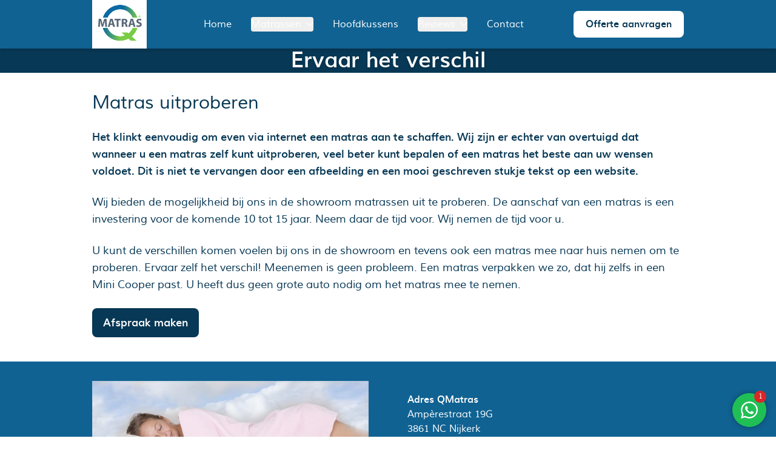

--- FILE ---
content_type: text/html;charset=UTF-8
request_url: https://qmatras.nl/matras-uitproberen
body_size: 5937
content:
<!DOCTYPE html><html lang="nl" style="overflow: hidden; padding-right: 0px;"><head><meta charset="utf-8"><meta name="viewport" content="width=device-width"><title>Matras uitproberen</title><meta name="description" content="Neem de tijd om te proefliggen en vind de ideale slaapoplossing. Met persoonlijke service en maatwerkmatrassen bieden wij het ultieme slaapcomfort voor onderweg."><link rel="canonical" href="https://qmatras.nl/matras-uitproberen"><meta name="next-head-count" content="5"><link rel="apple-touch-icon" sizes="180x180" href="/apple-touch-icon.png"><link rel="icon" type="image/png" sizes="32x32" href="/favicon-32x32.png"><link rel="icon" type="image/png" sizes="16x16" href="/favicon-16x16.png"><link rel="manifest" href="/site.webmanifest"><link rel="mask-icon" href="/safari-pinned-tab.svg" color="#5bbad5"><meta name="msapplication-TileColor" content="#2b5797"><meta name="theme-color" content="#ffffff"><link rel="preload" href="/_next/static/css/c7880a61fe2ce951.css" as="style"><link rel="stylesheet" href="/_next/static/css/c7880a61fe2ce951.css" data-n-g=""><link rel="preload" href="/_next/static/css/7336e5a713c738df.css" as="style"><link rel="stylesheet" href="/_next/static/css/7336e5a713c738df.css" data-n-p=""><noscript data-n-css=""></noscript><link as="script" rel="prefetch" href="/_next/static/chunks/367-67891b21688259e9.js"><link as="script" rel="prefetch" href="/_next/static/chunks/619-ddee2bbc85491a2a.js"><link as="script" rel="prefetch" href="/_next/static/chunks/pages/index-ff00d461f1e79178.js"><link as="script" rel="prefetch" href="/_next/static/chunks/762-a7a86a8a9a858829.js"><link as="script" rel="prefetch" href="/_next/static/chunks/pages/offerte-aanvragen-33335a628e61dc16.js"><link as="script" rel="prefetch" href="/_next/static/chunks/pages/hoofdkussens-c80708113527e70c.js"><link as="script" rel="prefetch" href="/_next/static/chunks/pages/contact-4f7e3813ed2b9836.js"><link as="script" rel="prefetch" href="/_next/static/chunks/pages/cookies-93e2643634835fcc.js"></head><body><div id="__next" aria-hidden="true" inert=""><div hidden="" style="position:fixed;top:1px;left:1px;width:1px;height:0;padding:0;margin:-1px;overflow:hidden;clip:rect(0, 0, 0, 0);white-space:nowrap;border-width:0;display:none"></div><header class="styles_siteHeader__QHyer"><a class="styles_skipLink__4JJdB" href="#main">Direct naar content</a><div class=" styles_container__ImQx_ styles_container-lg__PQreY "><nav class="styles_nav__ylKJ1"><div class="styles_headerContainer__klyQh"><a class="styles_logoAnchor__nqBF3" href="/"><svg xmlns="http://www.w3.org/2000/svg" xmlns:xlink="http://www.w3.org/1999/xlink" xml:space="preserve" viewBox="0 0 445.33334 397.33334" class="styles_logo__ewP4_"><defs><path id="a" d="M247.627 126.858c-5.515-13.415-14.451-25.059-25.709-33.865l-6.487 5.84h-36.376l20.389-18.351c-8.905-3.268-18.521-5.062-28.557-5.062-34.659 0-64.339 21.261-76.747 51.438H64.723c13.582-45.796 55.956-79.214 106.164-79.214 18.455 0 35.844 4.53 51.14 12.517l13.912-12.517h36.378L242.791 74.21c16.021 13.71 28.097 31.9 34.248 52.648z"></path></defs><defs><clipPath id="b" clipPathUnits="userSpaceOnUse"><path d="M0 298h334V0H0Z"></path></clipPath><clipPath id="c" clipPathUnits="userSpaceOnUse"><path d="M65.309 188.622h29.412c12.413 30.177 42.089 51.437 76.742 51.437 34.659 0 64.338-21.26 76.747-51.437h29.416c-13.582 45.795-55.956 79.212-106.163 79.212-50.201 0-92.574-33.417-106.154-79.212"></path></clipPath><clipPath id="e" clipPathUnits="userSpaceOnUse"><use xlink:href="#a"></use></clipPath><clipPath id="g" clipPathUnits="userSpaceOnUse"><use xlink:href="#a"></use></clipPath><linearGradient id="d" x1="0" x2="1" y1="0" y2="0" gradientTransform="matrix(212.31641 0 0 -212.31641 65.3096 228.2278)" gradientUnits="userSpaceOnUse" spreadMethod="pad"><stop offset="0" stop-color="#0b6aa4"></stop><stop offset="0.58496" stop-color="#0b6aa4"></stop><stop offset="1" stop-color="#7acc46"></stop></linearGradient><linearGradient id="f" x1="0" x2="1" y1="0" y2="0" gradientTransform="matrix(212.31549 0 0 -212.31549 64.7236 87.25095)" gradientUnits="userSpaceOnUse" spreadMethod="pad"><stop offset="0" stop-color="#0b6aa4"></stop><stop offset="0.50491" stop-color="#7acc46"></stop><stop offset="1" stop-color="#7acc46"></stop></linearGradient><linearGradient id="h" x1="0" x2="1" y1="0" y2="0" gradientTransform="matrix(212.31548 0 0 212.31549 64.7236 87.25095)" gradientUnits="userSpaceOnUse" spreadMethod="pad"><stop offset="0" stop-color="#0b6aa4"></stop><stop offset="0.50491" stop-color="#7acc46"></stop><stop offset="1" stop-color="#7acc46"></stop></linearGradient></defs><g clip-path="url(#b)" transform="matrix(1.33333 0 0 -1.33333 0 397.33333)"><path fill="#586778" d="M79.3774 151.8457c-.216 5.886-.436 13.005-.436 20.124h-.144c-1.596-6.253-3.631-13.228-5.52-18.967l-5.958-19.098h-8.646l-5.228 18.885c-1.596 5.811-3.198 12.785-4.434 19.18h-.144c-.217-6.614-.508-14.168-.8-20.272l-.944-18.589h-10.242l3.124 48.959h14.745l4.795-16.351c1.596-5.661 3.048-11.76 4.14-17.502h.291c1.308 5.663 2.983 12.127 4.648 17.577l5.162 16.276h14.526l2.618-48.959h-10.75Zm43.6626 2.1108-3.051 10.38c-.872 2.91-1.744 6.542-2.471 9.446h-.145c-.724-2.904-1.452-6.608-2.251-9.446l-2.904-10.38Zm-12.422-8.286-3.487-12.562H95.726l14.892 48.959h14.529l15.254-48.959h-11.986l-3.772 12.562Zm39.7394 27.099h-13.221v9.298h37.632v-9.298h-13.369v-39.661h-11.042Zm41.2637-12.4282h4.355c5.524 0 8.794 2.766 8.794 7.046 0 4.438-3.051 6.762-8.134 6.762-2.691 0-4.218-.147-5.015-.367zm-10.97 21.074c3.563.58 8.787 1.013 14.745 1.013 7.264 0 12.35-1.088 15.84-3.848 2.974-2.327 4.572-5.811 4.572-10.32 0-6.172-4.43-10.459-8.642-11.983v-.217c3.412-1.38 5.304-4.581 6.539-9.081 1.523-5.589 2.978-11.983 3.923-13.871h-11.333c-.725 1.449-1.961 5.372-3.34 11.4-1.38 6.174-3.484 7.773-8.064 7.849h-3.27v-19.249h-10.97zm67.5657-27.4588-3.058 10.38c-.869 2.91-1.744 6.542-2.467 9.446h-.148c-.725-2.904-1.456-6.608-2.249-9.446l-2.907-10.38Zm-12.425-8.286-3.487-12.562h-11.412l14.899 48.959h14.529l15.256-48.959h-11.988l-3.776 12.562Zm36.6066-1.1627c2.91-1.527 7.561-3.051 12.283-3.051 5.084 0 7.772 2.107 7.772 5.309 0 3.045-2.321 4.792-8.207 6.827-8.141 2.904-13.513 7.407-13.513 14.522 0 8.358 7.043 14.68 18.524 14.68 5.588 0 9.593-1.094 12.496-2.474l-2.47-8.862c-1.888.947-5.45 2.323-10.17 2.323-4.795 0-7.122-2.251-7.122-4.722 0-3.124 2.69-4.504 9.085-6.897 8.646-3.195 12.632-7.701 12.632-14.601 0-8.213-6.238-15.184-19.685-15.184-5.588 0-11.114 1.527-13.877 3.051z"></path></g><g clip-path="url(#c)" transform="matrix(1.33333 0 0 -1.33333 0 397.33333)"><path fill="url(#d)" d="M65.309 188.622h29.412c12.413 30.177 42.089 51.437 76.742 51.437 34.659 0 64.338-21.26 76.747-51.437h29.416c-13.582 45.795-55.956 79.212-106.163 79.212-50.201 0-92.574-33.417-106.154-79.212"></path></g><g clip-path="url(#e)" transform="matrix(1.33333 0 0 -1.33333 0 397.33333)"><path fill="url(#f)" d="M247.627 126.858c-5.515-13.415-14.451-25.059-25.709-33.865l-6.487 5.84h-36.376l20.389-18.351c-8.905-3.268-18.521-5.062-28.557-5.062-34.659 0-64.339 21.261-76.747 51.438H64.723c13.582-45.796 55.956-79.214 106.164-79.214 18.455 0 35.844 4.53 51.14 12.517l13.912-12.517h36.378L242.791 74.21c16.021 13.71 28.097 31.9 34.248 52.648z"></path></g><g clip-path="url(#g)" transform="matrix(1.33333 0 0 -1.33333 0 397.33333)"><path fill="url(#h)" d="M247.627 126.858c-5.515-13.415-14.451-25.059-25.709-33.865l-6.487 5.84h-36.376l20.389-18.351c-8.905-3.268-18.521-5.062-28.557-5.062-34.659 0-64.339 21.261-76.747 51.438H64.723c13.582-45.796 55.956-79.214 106.164-79.214 18.455 0 35.844 4.53 51.14 12.517l13.912-12.517h36.378L242.791 74.21c16.021 13.71 28.097 31.9 34.248 52.648z"></path></g><text fill="#7acc46" font-family="HelveticaNeueLT Pro 65 Md" font-size="19" font-weight="500" style="-inkscape-font-specification:HelveticaNeueLTPro-Md" transform="translate(375.47132 146.40627) scale(1.33333)"><tspan x="0" y="0">®</tspan></text></svg><span class="sr-only">QMatras</span></a><div class="styles_actionContainer__hCJMG"><a class="styles_actionButton__b1_9_" href="/offerte-aanvragen">Offerte aanvragen</a><button class="styles_hamburgerButton__Afhg1" aria-controls="navbar-cta" aria-expanded="false"><span class="sr-only">Open hoofdmenu</span><svg aria-hidden="true" fill="currentColor" viewBox="0 0 20 20" xmlns="http://www.w3.org/2000/svg" class="styles_hamburger__7FXTP"><path fill-rule="evenodd" d="M3 5a1 1 0 011-1h12a1 1 0 110 2H4a1 1 0 01-1-1zM3 10a1 1 0 011-1h12a1 1 0 110 2H4a1 1 0 01-1-1zM3 15a1 1 0 011-1h12a1 1 0 110 2H4a1 1 0 01-1-1z" clip-rule="evenodd"></path></svg></button></div><div class="styles_navContainer__VMR5n "><ul class="styles_navList__HH6tf"><li class="styles_navItem__JEgU3"><a class="styles_navAnchor__U51QY " href="/">Home</a></li><li class="styles_navItem__JEgU3"><button class="styles_submenuTrigger__5Ofsr" aria-expanded="false">Matrassen<svg xmlns="http://www.w3.org/2000/svg" xml:space="preserve" viewBox="0 0 330 330" class="styles_triggerIcon__XucvB"><path fill="currentColor" d="M325.607 79.393c-5.857-5.857-15.355-5.858-21.213.001l-139.39 139.393L25.607 79.393c-5.857-5.857-15.355-5.858-21.213.001-5.858 5.858-5.858 15.355 0 21.213l150.004 150c2.813 2.813 6.628 4.393 10.606 4.393s7.794-1.581 10.606-4.394l149.996-150c5.859-5.857 5.859-15.355.001-21.213z"></path></svg></button><ul class="styles_submenuList__HNLW6"><li class="styles_subNavItem__DZvQp"><a class="styles_subNavAnchor__z8Lq_ " href="/matrassen">Matrassen overzicht</a></li><li class="styles_subNavItem__DZvQp"><a class="styles_subNavAnchor__z8Lq_ " href="/matrassen/camper">Camper</a></li><li class="styles_subNavItem__DZvQp"><a class="styles_subNavAnchor__z8Lq_ " href="/matrassen/caravan">Caravan</a></li><li class="styles_subNavItem__DZvQp"><a class="styles_subNavAnchor__z8Lq_ " href="/matrassen/boot">Boot</a></li></ul></li><li class="styles_navItem__JEgU3"><a class="styles_navAnchor__U51QY " href="/hoofdkussens">Hoofdkussens</a></li><li class="styles_navItem__JEgU3"><button class="styles_submenuTrigger__5Ofsr" aria-expanded="false">Reviews<svg xmlns="http://www.w3.org/2000/svg" xml:space="preserve" viewBox="0 0 330 330" class="styles_triggerIcon__XucvB"><path fill="currentColor" d="M325.607 79.393c-5.857-5.857-15.355-5.858-21.213.001l-139.39 139.393L25.607 79.393c-5.857-5.857-15.355-5.858-21.213.001-5.858 5.858-5.858 15.355 0 21.213l150.004 150c2.813 2.813 6.628 4.393 10.606 4.393s7.794-1.581 10.606-4.394l149.996-150c5.859-5.857 5.859-15.355.001-21.213z"></path></svg></button><ul class="styles_submenuList__HNLW6"><li class="styles_subNavItem__DZvQp"><a class="styles_subNavAnchor__z8Lq_ " href="/reviews">Review overzicht</a></li><li class="styles_subNavItem__DZvQp"><a class="styles_subNavAnchor__z8Lq_ " href="/reviews/review-schrijven">Review schrijven</a></li></ul></li><li class="styles_navItem__JEgU3"><a class="styles_navAnchor__U51QY " href="/contact">Contact</a></li></ul></div></div></nav></div></header><div class="styles_placeholder__y6qlW"></div><main id="main"><div class="styles_heroBanner__sZ6d8 styles_sm__rJ1BS "><div class="styles_container__eZ5_G styles_container__ImQx_ styles_container-lg__PQreY "><div class="styles_content__Ldlx_"><h1 class="styles_title__NQGSj">Ervaar het verschil</h1></div></div></div><div class=" styles_container__ImQx_ styles_container-lg__PQreY styles_topSpacing__jc2Yx"><div class=" styles_container__vZT1m"><h2 class="styles_title__cqsjL">Matras uitproberen</h2><div class="styles_content__m44yv styles_boldParagraph__DXo33"><p>Het klinkt eenvoudig om even via internet een matras aan te schaffen. Wij zijn er echter van overtuigd dat wanneer u een matras zelf kunt uitproberen, veel beter kunt bepalen of een matras het beste aan uw wensen voldoet. Dit is niet te vervangen door een afbeelding en een mooi geschreven stukje tekst op een website.</p><p>Wij bieden de mogelijkheid bij ons in de showroom matrassen uit te proberen. De aanschaf van een matras is een investering voor de komende 10 tot 15 jaar. Neem daar de tijd voor. Wij nemen de tijd voor u.</p><p>U kunt de verschillen komen voelen bij ons in de showroom en tevens ook een matras mee naar huis nemen om te proberen. Ervaar zelf het verschil! Meenemen is geen probleem. Een matras verpakken we zo, dat hij zelfs in een Mini Cooper past. U heeft dus geen grote auto nodig om het matras mee te nemen.</p><a class=" styles_button__YDNft    " href="/contact#showroom">Afspraak maken</a></div></div></div></main><footer class="styles_footer__npAwm"><div class=" styles_container__ImQx_ styles_container-lg__PQreY "><div class="styles_wrapper__Tcu_K"><div class="styles_column___rrXG"><div class="styles_imageContainer__UtVAF"><img src="/_next/static/media/qmatras-dame-slapend-op-wolk.5e8a8116.jpg" alt="QMatras dame slapend op wolk" width="456" height="183" loading="lazy"><span class="styles_tagLine__SbkFg">Q op maat gemaakt voor u</span></div></div><div class="styles_column___rrXG"><h2 class="styles_addressTitle__bjhNh">Adres QMatras</h2>Ampèrestraat 19G <br>3861 NC Nijkerk<h2 class="styles_addressTitle__bjhNh">Telefoonnummer</h2><div><a href="tel:+31625136188">06-251 36 188</a> / <a href="tel:+31337676040">033-767 6040</a></div></div></div></div><div class="styles_secondaryFooter__U529L"><div class=" styles_container__ImQx_ styles_container-lg__PQreY "><div class="styles_secondaryWrapper__ce1Mw">© <!-- -->2026<!-- --> - QMatras<ul><li><a href="/cookies">Cookieverklaring</a></li></ul></div></div></div></footer><div><div class="styles_trigger__twxcR"><button class="styles_triggerButton__7sgpz"><span class="sr-only">Contact QMatras via WhatsApp</span><svg viewBox="0 0 448 512"><path fill="currentColor" d="M380.9 97.1C339 55.1 283.2 32 223.9 32c-122.4 0-222 99.6-222 222 0 39.1 10.2 77.3 29.6 111L0 480l117.7-30.9c32.4 17.7 68.9 27 106.1 27h.1c122.3 0 224.1-99.6 224.1-222 0-59.3-25.2-115-67.1-157zm-157 341.6c-33.2 0-65.7-8.9-94-25.7l-6.7-4-69.8 18.3L72 359.2l-4.4-7c-18.5-29.4-28.2-63.3-28.2-98.2 0-101.7 82.8-184.5 184.6-184.5 49.3 0 95.6 19.2 130.4 54.1 34.8 34.9 56.2 81.2 56.1 130.5 0 101.8-84.9 184.6-186.6 184.6zm101.2-138.2c-5.5-2.8-32.8-16.2-37.9-18-5.1-1.9-8.8-2.8-12.5 2.8-3.7 5.6-14.3 18-17.6 21.8-3.2 3.7-6.5 4.2-12 1.4-32.6-16.3-54-29.1-75.5-66-5.7-9.8 5.7-9.1 16.3-30.3 1.8-3.7.9-6.9-.5-9.7-1.4-2.8-12.5-30.1-17.1-41.2-4.5-10.8-9.1-9.3-12.5-9.5-3.2-.2-6.9-.2-10.6-.2-3.7 0-9.7 1.4-14.8 6.9-5.1 5.6-19.4 19-19.4 46.3 0 27.3 19.9 53.7 22.6 57.4 2.8 3.7 39.1 59.7 94.8 83.8 35.2 15.2 49 16.5 66.6 13.9 10.7-1.6 32.8-13.4 37.4-26.4 4.6-13 4.6-24.1 3.2-26.4-1.3-2.5-5-3.9-10.5-6.6z"></path></svg></button></div></div></div><script id="__NEXT_DATA__" type="application/json">{"props":{"pageProps":{}},"page":"/matras-uitproberen","query":{},"buildId":"0UUYXWowgJQq1GUq_Tqm1","nextExport":true,"autoExport":true,"isFallback":false,"scriptLoader":[{"type":"application/ld+json","strategy":"afterInteractive","dangerouslySetInnerHTML":{"__html":"\n                            {\n                                \"@context\": \"https://schema.org\",\n                                \"@type\": \"Organization\",\n                                \"url\": \"https://qmatras.nl\",\n                                \"logo\": \"https://qmatras.nl/logo.png\",\n                                \"name\": \"QMatras\",\n                                \"description\": \"Wij maken matrassen op maat voor iedere niet-normale situatie. Denk hierbij bijvoorbeeld aan een camper, boot of caravan.\",\n                                \"email\": \"info@qmatras.nl\",\n                                \"telephone\": \"+31337676040\",\n                                \"address\": {\n                                    \"@type\": \"PostalAddress\",\n                                    \"streetAddress\": \"Ampèrestraat 19G\",\n                                    \"addressLocality\": \"Nijkerk\",\n                                    \"addressCountry\": \"NL\",\n                                    \"addressRegion\": \"Gelderland\",\n                                    \"postalCode\": \"3861 NC\"\n                                }\n                            }\n                        "}}]}</script><noscript><iframe src="https://www.googletagmanager.com/ns.html?id=GTM-TJCCBGP" height="0" width="0" style="display: none; visibility: hidden;" /></noscript><script type="application/ld+json" data-nscript="afterInteractive">
                            {
                                "@context": "https://schema.org",
                                "@type": "Organization",
                                "url": "https://qmatras.nl",
                                "logo": "https://qmatras.nl/logo.png",
                                "name": "QMatras",
                                "description": "Wij maken matrassen op maat voor iedere niet-normale situatie. Denk hierbij bijvoorbeeld aan een camper, boot of caravan.",
                                "email": "info@qmatras.nl",
                                "telephone": "+31337676040",
                                "address": {
                                    "@type": "PostalAddress",
                                    "streetAddress": "Ampèrestraat 19G",
                                    "addressLocality": "Nijkerk",
                                    "addressCountry": "NL",
                                    "addressRegion": "Gelderland",
                                    "postalCode": "3861 NC"
                                }
                            }
                        </script><div id="headlessui-portal-root"><div data-headlessui-portal=""><button type="button" data-headlessui-focus-guard="true" aria-hidden="true" style="position: fixed; top: 1px; left: 1px; width: 1px; height: 0px; padding: 0px; margin: -1px; overflow: hidden; clip: rect(0px, 0px, 0px, 0px); white-space: nowrap; border-width: 0px;"></button><div><div id="headlessui-dialog-:R8m:" role="dialog" aria-modal="true" data-headlessui-state="open" aria-labelledby="headlessui-dialog-title-:r1:"><div class="styles_backDrop__jWf4I" aria-hidden="true"></div><div class="styles_panelContainer__58Qsw"><div class="styles_dialog__s7gP7" id="headlessui-dialog-panel-:r0:" data-headlessui-state="open"><h2 class="styles_title__5G3xX" id="headlessui-dialog-title-:r1:" data-headlessui-state="open">Deze website gebruikt cookies</h2><div class="styles_content__dZ77o"><p>Mogen we cookies plaatsen? Zo kunnen we je de beste website ervaring bieden. Door op 'Accepteren en doorgaan' te klikken, ga je akkoord met het gebruik van alle cookies zoals omschreven in onze <a href="/cookies">cookieverklaring</a>.</p></div><div class="styles_buttonContainer__imksa"><button type="button" class=" styles_button__YDNft  styles_ghost__vEyVS  ">Alleen noodzakelijke cookies toestaan</button><button type="button" class=" styles_button__YDNft   styles_secondary__gg_KY ">Accepteren en doorgaan</button></div></div></div></div></div><button type="button" data-headlessui-focus-guard="true" aria-hidden="true" style="position: fixed; top: 1px; left: 1px; width: 1px; height: 0px; padding: 0px; margin: -1px; overflow: hidden; clip: rect(0px, 0px, 0px, 0px); white-space: nowrap; border-width: 0px;"></button></div></div><next-route-announcer><p aria-live="assertive" id="__next-route-announcer__" role="alert" style="border: 0px; clip: rect(0px, 0px, 0px, 0px); height: 1px; margin: -1px; overflow: hidden; padding: 0px; position: absolute; top: 0px; width: 1px; white-space: nowrap; overflow-wrap: normal;"></p></next-route-announcer><iframe height="0" width="0" style="display: none; visibility: hidden;"></iframe></body></html>

--- FILE ---
content_type: text/css; charset=UTF-8
request_url: https://qmatras.nl/_next/static/css/c7880a61fe2ce951.css
body_size: 4833
content:
*,:after,:before{--tw-border-spacing-x:0;--tw-border-spacing-y:0;--tw-translate-x:0;--tw-translate-y:0;--tw-rotate:0;--tw-skew-x:0;--tw-skew-y:0;--tw-scale-x:1;--tw-scale-y:1;--tw-pan-x: ;--tw-pan-y: ;--tw-pinch-zoom: ;--tw-scroll-snap-strictness:proximity;--tw-gradient-from-position: ;--tw-gradient-via-position: ;--tw-gradient-to-position: ;--tw-ordinal: ;--tw-slashed-zero: ;--tw-numeric-figure: ;--tw-numeric-spacing: ;--tw-numeric-fraction: ;--tw-ring-inset: ;--tw-ring-offset-width:0px;--tw-ring-offset-color:#fff;--tw-ring-color:rgba(59,130,246,.5);--tw-ring-offset-shadow:0 0 #0000;--tw-ring-shadow:0 0 #0000;--tw-shadow:0 0 #0000;--tw-shadow-colored:0 0 #0000;--tw-blur: ;--tw-brightness: ;--tw-contrast: ;--tw-grayscale: ;--tw-hue-rotate: ;--tw-invert: ;--tw-saturate: ;--tw-sepia: ;--tw-drop-shadow: ;--tw-backdrop-blur: ;--tw-backdrop-brightness: ;--tw-backdrop-contrast: ;--tw-backdrop-grayscale: ;--tw-backdrop-hue-rotate: ;--tw-backdrop-invert: ;--tw-backdrop-opacity: ;--tw-backdrop-saturate: ;--tw-backdrop-sepia: ;--tw-contain-size: ;--tw-contain-layout: ;--tw-contain-paint: ;--tw-contain-style: }::backdrop{--tw-border-spacing-x:0;--tw-border-spacing-y:0;--tw-translate-x:0;--tw-translate-y:0;--tw-rotate:0;--tw-skew-x:0;--tw-skew-y:0;--tw-scale-x:1;--tw-scale-y:1;--tw-pan-x: ;--tw-pan-y: ;--tw-pinch-zoom: ;--tw-scroll-snap-strictness:proximity;--tw-gradient-from-position: ;--tw-gradient-via-position: ;--tw-gradient-to-position: ;--tw-ordinal: ;--tw-slashed-zero: ;--tw-numeric-figure: ;--tw-numeric-spacing: ;--tw-numeric-fraction: ;--tw-ring-inset: ;--tw-ring-offset-width:0px;--tw-ring-offset-color:#fff;--tw-ring-color:rgba(59,130,246,.5);--tw-ring-offset-shadow:0 0 #0000;--tw-ring-shadow:0 0 #0000;--tw-shadow:0 0 #0000;--tw-shadow-colored:0 0 #0000;--tw-blur: ;--tw-brightness: ;--tw-contrast: ;--tw-grayscale: ;--tw-hue-rotate: ;--tw-invert: ;--tw-saturate: ;--tw-sepia: ;--tw-drop-shadow: ;--tw-backdrop-blur: ;--tw-backdrop-brightness: ;--tw-backdrop-contrast: ;--tw-backdrop-grayscale: ;--tw-backdrop-hue-rotate: ;--tw-backdrop-invert: ;--tw-backdrop-opacity: ;--tw-backdrop-saturate: ;--tw-backdrop-sepia: ;--tw-contain-size: ;--tw-contain-layout: ;--tw-contain-paint: ;--tw-contain-style: }/*
! tailwindcss v3.4.17 | MIT License | https://tailwindcss.com
*/*,:after,:before{box-sizing:border-box;border:0 solid}:after,:before{--tw-content:""}:host,html{line-height:1.5;-webkit-text-size-adjust:100%;-moz-tab-size:4;-o-tab-size:4;tab-size:4;font-family:ui-sans-serif,system-ui,sans-serif,Apple Color Emoji,Segoe UI Emoji,Segoe UI Symbol,Noto Color Emoji;font-feature-settings:normal;font-variation-settings:normal;-webkit-tap-highlight-color:transparent}body{margin:0;line-height:inherit}hr{height:0;color:inherit;border-top-width:1px}abbr:where([title]){-webkit-text-decoration:underline dotted;text-decoration:underline dotted}h1,h2,h3,h4,h5,h6{font-size:inherit;font-weight:inherit}a{color:inherit;text-decoration:inherit}b,strong{font-weight:bolder}code,kbd,pre,samp{font-family:ui-monospace,SFMono-Regular,Menlo,Monaco,Consolas,Liberation Mono,Courier New,monospace;font-feature-settings:normal;font-variation-settings:normal;font-size:1em}small{font-size:80%}sub,sup{font-size:75%;line-height:0;position:relative;vertical-align:baseline}sub{bottom:-.25em}sup{top:-.5em}table{text-indent:0;border-color:inherit;border-collapse:collapse}button,input,optgroup,select,textarea{font-family:inherit;font-feature-settings:inherit;font-variation-settings:inherit;font-size:100%;font-weight:inherit;line-height:inherit;letter-spacing:inherit;color:inherit;margin:0;padding:0}button,select{text-transform:none}button,input:where([type=button]),input:where([type=reset]),input:where([type=submit]){-webkit-appearance:button;background-color:transparent;background-image:none}:-moz-focusring{outline:auto}:-moz-ui-invalid{box-shadow:none}progress{vertical-align:baseline}::-webkit-inner-spin-button,::-webkit-outer-spin-button{height:auto}[type=search]{-webkit-appearance:textfield;outline-offset:-2px}::-webkit-search-decoration{-webkit-appearance:none}::-webkit-file-upload-button{-webkit-appearance:button;font:inherit}summary{display:list-item}blockquote,dd,dl,figure,h1,h2,h3,h4,h5,h6,hr,p,pre{margin:0}fieldset{margin:0}fieldset,legend{padding:0}menu,ol,ul{list-style:none;margin:0;padding:0}dialog{padding:0}textarea{resize:vertical}input::-moz-placeholder,textarea::-moz-placeholder{opacity:1;color:#9ca3af}input::placeholder,textarea::placeholder{opacity:1;color:#9ca3af}[role=button],button{cursor:pointer}:disabled{cursor:default}audio,canvas,embed,iframe,img,object,svg,video{display:block;vertical-align:middle}img,video{max-width:100%;height:auto}[hidden]:where(:not([hidden=until-found])){display:none}.container{width:100%}@media (min-width:320px){.container{max-width:320px}}@media (min-width:640px){.container{max-width:640px}}@media (min-width:768px){.container{max-width:768px}}@media (min-width:1024px){.container{max-width:1024px}}@media (min-width:1280px){.container{max-width:1280px}}@media (min-width:1536px){.container{max-width:1536px}}.sr-only{position:absolute;width:1px;height:1px;padding:0;margin:-1px;overflow:hidden;clip:rect(0,0,0,0);white-space:nowrap;border-width:0}.collapse{visibility:collapse}.absolute{position:absolute}.block{display:block}.table{display:table}.hidden{display:none}.border-collapse{border-collapse:collapse}.border{border-width:1px}.outline{outline-style:solid}.filter{filter:var(--tw-blur) var(--tw-brightness) var(--tw-contrast) var(--tw-grayscale) var(--tw-hue-rotate) var(--tw-invert) var(--tw-saturate) var(--tw-sepia) var(--tw-drop-shadow)}@font-face{font-family:Muli;src:url(/fonts/muli-regular-webfont.woff2) format("woff2"),url(/fonts/muli-regular-webfont.woff) format("woff");font-weight:400;font-style:normal;font-display:swap}@font-face{font-family:Muli;src:url(/fonts/muli-bold-webfont.woff2) format("woff2"),url(/fonts/muli-bold-webfont.woff) format("woff");font-weight:700;font-style:normal;font-display:swap}@font-face{font-family:Marydale;src:url(/fonts/marydale-regular-webfont.woff2) format("woff2"),url(/fonts/marydale-regular-webfont.woff) format("woff");font-weight:400;font-style:normal;font-display:swap}a{display:inline-block}a:hover{text-decoration-line:underline}a:focus{outline-style:dashed;outline-width:1px;outline-offset:2px;outline-color:#073855}body,html{font-family:Muli}.visually-hidden{border:0;clip:rect(0 0 0 0);margin:-1px;overflow:hidden;padding:0;position:absolute;white-space:nowrap;height:1px;width:1px}@keyframes modal-video{0%{opacity:0}to{opacity:1}}@keyframes modal-video-inner{0%{transform:translateY(100px)}to{transform:translate(0)}}.modal-video{position:fixed;top:0;left:0;width:100%;height:100%;background-color:rgba(0,0,0,.5);z-index:1000000;cursor:pointer;opacity:1;animation-timing-function:ease-out;animation-duration:.3s;animation-name:modal-video;transition:opacity .3s ease-out}.modal-video-effect-exit{opacity:0}.modal-video-effect-exit .modal-video-movie-wrap{transform:translateY(100px)}.modal-video-body{max-width:960px;margin:0 auto;padding:0 10px;box-sizing:border-box}.modal-video-body,.modal-video-inner{width:100%;height:100%;display:flex;justify-content:center}.modal-video-inner{align-items:center}@media(orientation:landscape){.modal-video-inner{padding:10px 60px;box-sizing:border-box}}.modal-video-movie-wrap{width:100%;height:0;position:relative;padding-bottom:56.25%;background-color:#333;animation-timing-function:ease-out;animation-duration:.3s;animation-name:modal-video-inner;transform:translate(0);transition:transform .3s ease-out}.modal-video-movie-wrap iframe{position:absolute;top:0;left:0;width:100%;height:100%}.modal-video-close-btn{position:absolute;z-index:2;top:-45px;right:0;display:inline-block;width:35px;height:35px;overflow:hidden;border:none;background:transparent}@media(orientation:landscape){.modal-video-close-btn{top:0;right:-45px}}.modal-video-close-btn:before{transform:rotate(45deg)}.modal-video-close-btn:after{transform:rotate(-45deg)}.modal-video-close-btn:after,.modal-video-close-btn:before{content:"";position:absolute;height:2px;width:100%;top:50%;left:0;background:#fff;border-radius:5px;margin-top:-6px}@media (min-width:320px){.styles_placeholder__y6qlW{height:3.5rem}}@media (min-width:640px){.styles_placeholder__y6qlW{height:5rem}}.styles_placeholder__y6qlW{background-color:transparent;margin-left:auto;margin-right:auto;max-width:1536px}.styles_skipLink__4JJdB{--tw-bg-opacity:1;background-color:rgb(7 56 85/var(--tw-bg-opacity,1));--tw-text-opacity:1;color:rgb(255 255 255/var(--tw-text-opacity,1));padding:.5rem;position:absolute;transition-property:transform;transition-timing-function:cubic-bezier(.4,0,.2,1);transition-duration:.15s;--tw-translate-y:-100%}.styles_skipLink__4JJdB,.styles_skipLink__4JJdB:focus{transform:translate(var(--tw-translate-x),var(--tw-translate-y)) rotate(var(--tw-rotate)) skewX(var(--tw-skew-x)) skewY(var(--tw-skew-y)) scaleX(var(--tw-scale-x)) scaleY(var(--tw-scale-y))}.styles_skipLink__4JJdB:focus{--tw-translate-y:0px}.styles_siteHeader__QHyer{--tw-bg-opacity:1;background-color:rgb(16 98 146/var(--tw-bg-opacity,1));align-content:center;justify-content:center;z-index:10;position:relative;width:100%}@media (min-width:320px){.styles_siteHeader__QHyer{position:fixed}}.styles_siteHeader__QHyer{--tw-shadow:0 4px 6px -1px rgba(0,0,0,.1),0 2px 4px -2px rgba(0,0,0,.1);--tw-shadow-colored:0 4px 6px -1px var(--tw-shadow-color),0 2px 4px -2px var(--tw-shadow-color);box-shadow:var(--tw-ring-offset-shadow,0 0 #0000),var(--tw-ring-shadow,0 0 #0000),var(--tw-shadow);z-index:20}.styles_nav__ylKJ1{width:100%}.styles_headerContainer__klyQh{margin-left:auto;margin-right:auto;display:flex;flex-wrap:wrap;align-items:center;justify-content:space-between}.styles_logoAnchor__nqBF3{margin-right:.75rem;display:block;--tw-bg-opacity:1;background-color:rgb(255 255 255/var(--tw-bg-opacity,1));display:flex;align-items:center}.styles_logoAnchor__nqBF3:focus{outline-style:dashed;outline-width:1px;outline-offset:2px;outline-color:#fff}.styles_logo__ewP4_{height:2.5rem}@media (min-width:320px){.styles_logo__ewP4_{height:3.5rem}}@media (min-width:640px){.styles_logo__ewP4_{height:5rem}}.styles_actionContainer__hCJMG{display:flex}@media (min-width:1024px){.styles_actionContainer__hCJMG{order:2}}.styles_actionButton__b1_9_{--tw-text-opacity:1;color:rgb(7 56 85/var(--tw-text-opacity,1));border-radius:.5rem;--tw-bg-opacity:1;background-color:rgb(255 255 255/var(--tw-bg-opacity,1));text-align:center;font-size:.875rem;line-height:1.25rem;font-weight:700;margin-right:.75rem;padding:.5rem}@media (min-width:640px){.styles_actionButton__b1_9_{padding:.625rem 1.25rem}}@media (min-width:1024px){.styles_actionButton__b1_9_{margin-right:0}}.styles_actionButton__b1_9_{font-size:1rem;line-height:1.5rem}.styles_actionButton__b1_9_:hover{text-decoration-line:none}.styles_actionButton__b1_9_:focus{outline-style:dashed;outline-width:1px;outline-offset:2px;outline-color:#fff}.styles_hamburgerButton__Afhg1{display:inline-flex;align-items:center;border-radius:.5rem;padding:.5rem;font-size:.875rem;line-height:1.25rem;--tw-text-opacity:1;color:rgb(255 255 255/var(--tw-text-opacity,1))}.styles_hamburgerButton__Afhg1:focus{outline:2px solid transparent;outline-offset:2px;--tw-ring-offset-shadow:var(--tw-ring-inset) 0 0 0 var(--tw-ring-offset-width) var(--tw-ring-offset-color);--tw-ring-shadow:var(--tw-ring-inset) 0 0 0 calc(2px + var(--tw-ring-offset-width)) var(--tw-ring-color);box-shadow:var(--tw-ring-offset-shadow),var(--tw-ring-shadow),var(--tw-shadow,0 0 #0000)}@media (min-width:1024px){.styles_hamburgerButton__Afhg1{display:none}}.styles_hamburger__7FXTP{height:1.5rem;width:1.5rem}.styles_navContainer__VMR5n{display:none;width:100%;align-items:center;justify-content:space-between}@media (min-width:1024px){.styles_navContainer__VMR5n{order:1;display:flex;width:auto}}.styles_menuOpened__94pei{display:block}.styles_navList__HH6tf{display:flex;flex-direction:column}@media (min-width:1024px){.styles_navList__HH6tf{flex-direction:row;font-size:.875rem;line-height:1.25rem;font-weight:500}}.styles_navList__HH6tf{margin-top:1rem}@media (min-width:1024px){.styles_navList__HH6tf{margin-top:0}.styles_navList__HH6tf>:not([hidden])~:not([hidden]){--tw-space-x-reverse:0;margin-right:calc(2rem * var(--tw-space-x-reverse));margin-left:calc(2rem * calc(1 - var(--tw-space-x-reverse)))}}.styles_navList__HH6tf{border-radius:.5rem;padding-bottom:1rem}@media (min-width:1024px){.styles_navList__HH6tf{padding-bottom:0}}.styles_navItem__JEgU3{position:relative}.styles_navAnchor__U51QY{display:block;border-radius:.25rem;padding:.5rem 1rem .5rem .75rem;--tw-text-opacity:1;color:rgb(255 255 255/var(--tw-text-opacity,1))}@media (min-width:1024px){.styles_navAnchor__U51QY{padding:0}}.styles_navAnchor__U51QY{position:relative;font-size:1rem;line-height:1.5rem}.styles_navAnchor__U51QY:hover{text-decoration-line:none}.styles_navAnchor__U51QY:focus{outline-style:dashed;outline-width:1px;outline-offset:2px;outline-color:#fff}@media (min-width:1024px){.styles_navAnchor__U51QY:before{--tw-content:"";content:var(--tw-content)}}.styles_navAnchor__U51QY:before{border-radius:.5rem;background-color:transparent;height:.25rem;width:1rem;position:absolute;bottom:-.5rem;left:0;right:0;margin:auto}.styles_activeLink__QFz3C{--tw-bg-opacity:1;background-color:rgb(19 117 174/var(--tw-bg-opacity,1))}@media (min-width:1024px){.styles_activeLink__QFz3C{background-color:transparent}}.styles_activeLink__QFz3C{font-weight:700}@media (min-width:1024px){.styles_activeLink__QFz3C:before{--tw-bg-opacity:1;background-color:rgb(255 255 255/var(--tw-bg-opacity,1))}}.styles_submenuTrigger__5Ofsr{display:block;border-radius:.25rem;padding:.5rem 1rem .5rem .75rem;--tw-text-opacity:1;color:rgb(255 255 255/var(--tw-text-opacity,1))}@media (min-width:1024px){.styles_submenuTrigger__5Ofsr{padding:0}}.styles_submenuTrigger__5Ofsr{display:flex;align-items:center;font-size:1rem;line-height:1.5rem}.styles_submenuTrigger__5Ofsr:focus{outline-style:dashed;outline-width:1px;outline-offset:2px;outline-color:#fff}.styles_submenuTrigger__5Ofsr[aria-expanded=true] .styles_triggerIcon__XucvB{--tw-rotate:180deg;transform:translate(var(--tw-translate-x),var(--tw-translate-y)) rotate(var(--tw-rotate)) skewX(var(--tw-skew-x)) skewY(var(--tw-skew-y)) scaleX(var(--tw-scale-x)) scaleY(var(--tw-scale-y))}.styles_submenuTrigger__5Ofsr[aria-expanded=true]+.styles_submenuList__HNLW6{display:block}.styles_triggerIcon__XucvB{transition-property:transform;transition-timing-function:cubic-bezier(.4,0,.2,1);transition-duration:.15s;height:.75rem;width:.75rem;margin-left:.5rem;display:inline-block;pointer-events:none}.styles_submenuList__HNLW6{display:none;background-color:rgb(255 255 255/var(--tw-bg-opacity,1));--tw-bg-opacity:0.1}@media (min-width:1024px){.styles_submenuList__HNLW6{--tw-bg-opacity:1;position:absolute;left:0;top:2.5rem;width:14rem}}.styles_submenuList__HNLW6{border-radius:.25rem;padding:1rem;margin-bottom:1rem}@media (min-width:1024px){.styles_submenuList__HNLW6{margin-bottom:0}}.styles_submenuList__HNLW6{--tw-shadow:0 4px 6px -1px rgba(0,0,0,.1),0 2px 4px -2px rgba(0,0,0,.1);--tw-shadow-colored:0 4px 6px -1px var(--tw-shadow-color),0 2px 4px -2px var(--tw-shadow-color);box-shadow:var(--tw-ring-offset-shadow,0 0 #0000),var(--tw-ring-shadow,0 0 #0000),var(--tw-shadow)}.styles_subNavItem__DZvQp{margin-bottom:.25rem}.styles_subNavItem__DZvQp:last-of-type{margin-bottom:0}.styles_subNavAnchor__z8Lq_{--tw-text-opacity:1;color:rgb(255 255 255/var(--tw-text-opacity,1))}@media (min-width:1024px){.styles_subNavAnchor__z8Lq_{--tw-text-opacity:1;color:rgb(7 56 85/var(--tw-text-opacity,1))}}.styles_subNavAnchor__z8Lq_{display:block;border-radius:.25rem;transition-property:color,background-color,border-color,text-decoration-color,fill,stroke;transition-timing-function:cubic-bezier(.4,0,.2,1);transition-duration:.15s;padding:.375rem .375rem .375rem 1rem}@media (min-width:1024px){.styles_subNavAnchor__z8Lq_{padding-left:.375rem}}.styles_subNavAnchor__z8Lq_{font-size:1rem;line-height:1.5rem}.styles_subNavAnchor__z8Lq_:hover{--tw-bg-opacity:1;background-color:rgb(16 98 146/var(--tw-bg-opacity,1));--tw-text-opacity:1;color:rgb(255 255 255/var(--tw-text-opacity,1));text-decoration-line:none}.styles_subNavAnchor__z8Lq_:focus{outline-style:dashed;outline-width:1px;outline-offset:2px;outline-color:#073855}.styles_container__ImQx_{padding:0 1rem}@media (min-width:640px){.styles_container__ImQx_{padding-left:1.5rem;padding-right:1.5rem}}.styles_container__ImQx_{width:100%;margin:0 auto}.styles_container-xl__nonLR{max-width:1280px}.styles_container-lg__PQreY{max-width:1024px}.styles_container-md__cCOvQ{max-width:768px}.styles_topSpacing__jc2Yx{margin-top:2rem}.styles_footer__npAwm{--tw-bg-opacity:1;background-color:rgb(16 98 146/var(--tw-bg-opacity,1));margin-top:2rem}.styles_footer__npAwm a{outline-color:#fff}.styles_wrapper__Tcu_K{display:grid;grid-template-columns:repeat(1,minmax(0,1fr))}@media (min-width:768px){.styles_wrapper__Tcu_K{grid-template-columns:repeat(2,minmax(0,1fr))}}.styles_wrapper__Tcu_K{gap:4rem;padding-top:2rem;padding-bottom:2rem}.styles_column___rrXG{--tw-text-opacity:1;color:rgb(255 255 255/var(--tw-text-opacity,1));display:flex;flex-direction:column;justify-content:center}.styles_addressTitle__bjhNh{font-weight:700;margin-top:1.5rem}.styles_addressTitle__bjhNh:first-of-type{margin-top:0}.styles_imageContainer__UtVAF{position:relative}.styles_tagLine__SbkFg{margin:auto;position:absolute;bottom:1rem;display:block;width:100%;text-align:center;font-size:1.25rem;line-height:1.75rem;font-weight:700;--tw-text-opacity:1;color:rgb(38 88 85/var(--tw-text-opacity,1))}.styles_secondaryFooter__U529L{padding-top:1rem;padding-bottom:1rem;--tw-bg-opacity:1;background-color:rgb(7 56 85/var(--tw-bg-opacity,1));--tw-text-opacity:1;color:rgb(255 255 255/var(--tw-text-opacity,1))}.styles_secondaryWrapper__ce1Mw{display:grid;grid-template-columns:repeat(2,minmax(0,1fr));gap:4rem}.styles_secondaryWrapper__ce1Mw a:hover{text-decoration-line:underline}.styles_backDrop__jWf4I{position:fixed;inset:0;background-color:rgba(0,0,0,.3);z-index:20}.styles_panelContainer__58Qsw{position:fixed;inset:0;display:flex;align-items:center;justify-content:center;padding:1rem;z-index:30}.styles_dialog__s7gP7{width:100%}@media (min-width:768px){.styles_dialog__s7gP7{max-width:42rem}}.styles_dialog__s7gP7{border-radius:.25rem;--tw-bg-opacity:1;background-color:rgb(255 255 255/var(--tw-bg-opacity,1));padding:1.5rem;--tw-shadow:0 10px 15px -3px rgba(0,0,0,.1),0 4px 6px -4px rgba(0,0,0,.1);--tw-shadow-colored:0 10px 15px -3px var(--tw-shadow-color),0 4px 6px -4px var(--tw-shadow-color);box-shadow:var(--tw-ring-offset-shadow,0 0 #0000),var(--tw-ring-shadow,0 0 #0000),var(--tw-shadow)}.styles_title__5G3xX{font-weight:700;font-size:1.125rem;line-height:1.75rem;margin-bottom:.5rem;--tw-text-opacity:1;color:rgb(7 56 85/var(--tw-text-opacity,1))}.styles_content__dZ77o{margin-bottom:1rem}.styles_buttonContainer__imksa{display:flex;flex-direction:column}@media (min-width:768px){.styles_buttonContainer__imksa{flex-direction:row}}.styles_buttonContainer__imksa{gap:1rem;border-top-width:1px;--tw-border-opacity:1;border-color:rgb(234 234 234/var(--tw-border-opacity,1));padding-top:1rem}.styles_button__YDNft{--tw-bg-opacity:1;background-color:rgb(7 56 85/var(--tw-bg-opacity,1));border-width:2px;--tw-border-opacity:1;border-color:rgb(7 56 85/var(--tw-border-opacity,1));--tw-text-opacity:1;color:rgb(255 255 255/var(--tw-text-opacity,1));display:inline-block;padding:.5rem 1rem;font-weight:700;border-radius:.5rem;transition-property:color,background-color,border-color,text-decoration-color,fill,stroke;position:relative;transition-property:all;transition-timing-function:cubic-bezier(.4,0,.2,1);transition-duration:.15s;display:inline-flex;text-decoration:none!important}.styles_button__YDNft:hover{--tw-bg-opacity:1;background-color:rgb(255 255 255/var(--tw-bg-opacity,1));--tw-text-opacity:1;color:rgb(7 56 85/var(--tw-text-opacity,1));text-decoration-line:none}.styles_button__YDNft:after{transition-property:all;transition-timing-function:cubic-bezier(.4,0,.2,1);transition-duration:.15s;height:0;width:0}.styles_button__YDNft:focus{outline-style:dashed;outline-width:1px;outline-offset:2px;outline-color:#073855}.styles_button__YDNft:disabled{pointer-events:none;opacity:.8}.styles_icon__3QGvl{width:1.75rem;margin-left:.75rem}.styles_ghost__vEyVS{background-color:transparent;border-width:0;--tw-text-opacity:1;color:rgb(7 56 85/var(--tw-text-opacity,1))}.styles_ghost__vEyVS:hover{background-color:transparent;text-decoration-line:underline}.styles_inset__o_tA_{--tw-bg-opacity:1;background-color:rgb(255 255 255/var(--tw-bg-opacity,1));border-width:2px;--tw-border-opacity:1;border-color:rgb(7 56 85/var(--tw-border-opacity,1))}.styles_inset__o_tA_:hover{--tw-bg-opacity:1;background-color:rgb(7 56 85/var(--tw-bg-opacity,1));--tw-text-opacity:1;color:rgb(255 255 255/var(--tw-text-opacity,1))}.styles_secondary__gg_KY{--tw-bg-opacity:1;background-color:rgb(16 98 146/var(--tw-bg-opacity,1));border-width:2px;--tw-border-opacity:1;border-color:rgb(16 98 146/var(--tw-border-opacity,1))}.styles_secondary__gg_KY:hover{--tw-bg-opacity:1;background-color:rgb(255 255 255/var(--tw-bg-opacity,1));--tw-text-opacity:1;color:rgb(16 98 146/var(--tw-text-opacity,1))}.styles_loading__2MCOu{padding-right:3rem}.styles_loading__2MCOu:after{content:"";animation:styles_button-loading-spinner__7qWRc 1s ease infinite;position:absolute;top:0;right:1rem;bottom:0;height:1rem;width:1rem;margin:auto;border-width:2px;border-color:transparent;--tw-border-opacity:1;border-top-color:rgb(255 255 255/var(--tw-border-opacity,1));border-radius:9999px}@keyframes styles_button-loading-spinner__7qWRc{0%{transform:rotate(0turn)}to{transform:rotate(1turn)}}.styles_trigger__twxcR{position:fixed;bottom:1rem;right:1rem;z-index:50}.styles_trigger__twxcR .styles_triggerButton__7sgpz{border-radius:9999px;--tw-bg-opacity:1;background-color:rgb(32 191 85/var(--tw-bg-opacity,1));height:3.5rem;width:3.5rem;--tw-text-opacity:1;color:rgb(255 255 255/var(--tw-text-opacity,1));display:grid;place-items:center;position:relative;cursor:pointer;box-shadow:0 0 8px 0 rgba(0,0,0,.35)}.styles_trigger__twxcR .styles_triggerButton__7sgpz:before{content:"1";border-radius:9999px;position:absolute;top:-.25rem;right:0;height:1.25rem;width:1.25rem;--tw-bg-opacity:1;background-color:rgb(220 38 38/var(--tw-bg-opacity,1));display:grid;place-items:center;font-size:.75rem;line-height:1rem}.styles_trigger__twxcR svg{height:2rem;width:2rem}.styles_widget__SFEqL{position:fixed;bottom:1rem;right:1rem;height:auto;width:20rem;border-radius:.75rem;overflow:hidden;z-index:50;box-shadow:0 0 8px 0 rgba(0,0,0,.35);font-family:-apple-system,BlinkMacSystemFont,Segoe UI,Roboto,Oxygen,Ubuntu,Cantarell,Open Sans,Helvetica Neue,sans-serif}.styles_widgetHeader__HcQqk{--tw-bg-opacity:1;background-color:rgb(32 191 85/var(--tw-bg-opacity,1));padding:.5rem .5rem .5rem 1rem;--tw-text-opacity:1;color:rgb(255 255 255/var(--tw-text-opacity,1));display:flex;align-items:center;gap:.75rem}.styles_widgetHeader__HcQqk .styles_avatar__15j3J{height:3.5rem;width:3.5rem;border-radius:9999px;--tw-bg-opacity:1;background-color:rgb(255 255 255/var(--tw-bg-opacity,1));border-width:2px;--tw-border-opacity:1;border-color:rgb(255 255 255/var(--tw-border-opacity,1));display:flex;align-items:center;justify-content:center}.styles_widgetHeader__HcQqk .styles_avatar__15j3J svg{height:100%;width:100%}.styles_widgetHeader__HcQqk .styles_name__95Ci8{font-weight:500}.styles_widgetHeader__HcQqk .styles_status__YWfFT{font-size:.75rem;line-height:1rem}.styles_widgetHeader__HcQqk .styles_close__mabhV{margin-left:auto;padding:1rem}.styles_widgetHeader__HcQqk .styles_close__mabhV svg{pointer-events:none;width:.75rem}.styles_widgetBody__VnFIT{--tw-bg-opacity:1;background-color:rgb(249 250 251/var(--tw-bg-opacity,1));padding:1rem 1rem 1.75rem;min-height:10rem}.styles_widgetBody__VnFIT .styles_messageContainer__b2491{display:inline-block;position:relative;--tw-bg-opacity:1;background-color:rgb(220 248 198/var(--tw-bg-opacity,1));padding:.5rem .75rem;border-radius:.5rem;border-top-left-radius:0;box-shadow:0 1px .5px rgba(0,0,0,.13)}.styles_widgetBody__VnFIT .styles_messageContainer__b2491:before{content:"";position:absolute;top:0;left:-.75rem;border-color:transparent #dcf8c6 transparent transparent;border-style:solid;border-width:0 .75rem 14px 0}.styles_widgetBody__VnFIT .styles_message__t3Iel{--tw-text-opacity:1;color:rgb(51 51 51/var(--tw-text-opacity,1));font-size:.875rem;line-height:1.25rem}.styles_widgetFooter__pvPmJ{--tw-bg-opacity:1;background-color:rgb(234 234 234/var(--tw-bg-opacity,1));padding:.625rem 1rem;display:flex;align-items:center;gap:.75rem}.styles_widgetFooter__pvPmJ .styles_input__VKUpf{--tw-bg-opacity:1;background-color:rgb(255 255 255/var(--tw-bg-opacity,1));border-width:0;width:100%;--tw-text-opacity:1;color:rgb(51 51 51/var(--tw-text-opacity,1));resize:none;-webkit-appearance:none;-moz-appearance:none;appearance:none;border-radius:1.5rem;line-height:1.25rem;padding:.625rem .875rem;outline:2px solid transparent;outline-offset:2px;overflow-y:hidden}.styles_widgetFooter__pvPmJ .styles_sendIcon__9uBvY{--tw-text-opacity:1;color:rgb(184 184 184/var(--tw-text-opacity,1));cursor:pointer}.styles_buttonContainer__91iTc{--tw-bg-opacity:1;background-color:rgb(234 234 234/var(--tw-bg-opacity,1));padding-left:1rem;padding-right:1rem;padding-bottom:.625rem;display:flex;align-items:center;gap:.75rem}.styles_buttonContainer__91iTc .styles_button__FBwMU{--tw-bg-opacity:1;background-color:rgb(255 255 255/var(--tw-bg-opacity,1));display:flex;align-items:center;gap:.5rem;width:100%;--tw-text-opacity:1;color:rgb(106 114 114/var(--tw-text-opacity,1));border-radius:1.5rem;padding:.75rem 1rem;font-size:.875rem;line-height:1.25rem;box-shadow:0 1px .5px rgba(0,0,0,.13)}.styles_buttonContainer__91iTc .styles_button__FBwMU svg{height:1.25rem}

--- FILE ---
content_type: text/css; charset=UTF-8
request_url: https://qmatras.nl/_next/static/css/7336e5a713c738df.css
body_size: 241
content:
.styles_heroBanner__sZ6d8{position:relative;width:100%;margin:0 auto;padding-left:0;padding-right:0;max-width:1536px;overflow:hidden;--tw-bg-opacity:1;background-color:rgb(7 56 85/var(--tw-bg-opacity,1))}@media (min-width:640px){.styles_heroBanner__sZ6d8.styles_sm__rJ1BS{aspect-ratio:1920/300}}.styles_heroBanner__sZ6d8.styles_sm__rJ1BS{align-items:flex-start;padding-top:.75rem;padding-bottom:.75rem}@media (min-width:640px){.styles_heroBanner__sZ6d8.styles_sm__rJ1BS{padding-top:0;padding-bottom:0}}.styles_heroBanner__sZ6d8.styles_lg__q7DXg{aspect-ratio:1920/600}.styles_heroBanner__sZ6d8.styles_noBackground__hl_Jc{padding-top:2.5rem;aspect-ratio:auto;background-color:transparent}.styles_image__WMPpV{position:absolute;inset:0}.styles_container__eZ5_G{height:100%}.styles_container__eZ5_G,.styles_content__Ldlx_{display:flex;align-content:center;align-items:center}.styles_content__Ldlx_{flex-direction:column;width:100%;z-index:10}.styles_title__NQGSj{--tw-text-opacity:1;color:rgb(255 255 255/var(--tw-text-opacity,1));font-weight:700;font-size:1.875rem;line-height:2.25rem}@media (min-width:1024px){.styles_title__NQGSj{font-size:2.25rem;line-height:2.5rem}}.styles_title__NQGSj{text-shadow:0 2px 4px rgba(0,0,0,.2)}.styles_sm__rJ1BS .styles_title__NQGSj{font-size:1.875rem;line-height:2.25rem}@media (min-width:1024px){.styles_sm__rJ1BS .styles_title__NQGSj{font-size:2.25rem;line-height:2.5rem}}.styles_noBackground__hl_Jc .styles_title__NQGSj{text-shadow:none;--tw-text-opacity:1;color:rgb(7 56 85/var(--tw-text-opacity,1))}.styles_container__vZT1m{margin-bottom:2.5rem}.styles_container__vZT1m,.styles_title__cqsjL{--tw-text-opacity:1;color:rgb(7 56 85/var(--tw-text-opacity,1))}.styles_title__cqsjL{margin:0 0 1.5rem;font-size:1.875rem;line-height:2.25rem}.styles_content__m44yv{font-size:1.125rem;line-height:1.75rem}.styles_content__m44yv p{margin-bottom:1.5rem}.styles_content__m44yv p:first-child{margin-top:0}.styles_content__m44yv p:last-child{margin-bottom:0}.styles_content__m44yv a{text-decoration-line:underline}.styles_boldParagraph__DXo33 p:first-child{margin-bottom:1.5rem;font-weight:700}